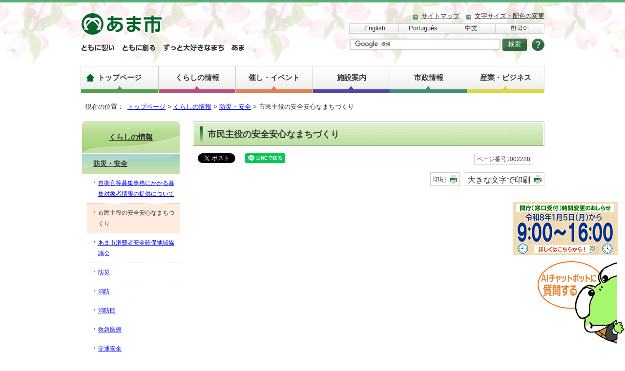

--- FILE ---
content_type: text/html
request_url: https://www.city.ama.aichi.jp/kurashi/safety/1002228/index.html
body_size: 4781
content:
<!DOCTYPE html>
<html lang="ja">
<head prefix="og: http://ogp.me/ns# fb: http://ogp.me/ns/fb# article: http://ogp.me/ns/article#">
<!-- Google tag (gtag.js) --><script async src="https://www.googletagmanager.com/gtag/js?id=G-H97W4TQ1S2"></script><script>
window.dataLayer = window.dataLayer || [];
function gtag(){dataLayer.push(arguments);}
gtag('js', new Date());

gtag('config', 'G-H97W4TQ1S2');
gtag('config', 'UA-21467170-1');
</script>
<meta charset="UTF-8">
<title>市民主役の安全安心なまちづくり｜あま市公式ウェブサイト</title>
<meta name="keywords" content="あま市公式ウェブサイト,あま市,ama">
<meta name="google-site-verification" content="1W7zAKlhTZpgTkbiOonceQemFXLbwwDSIBGJdGkyBX0">
<!--[if lt IE 9]>
<script src="../../../_template_/_site_/_default_/_res/js/html5shiv-printshiv.min.js"></script>
<![endif]-->
<meta property="og:title" content="市民主役の安全安心なまちづくり">
<meta property="og:type" content="article">
<meta property="og:description" content="あま市公式ウェブサイト">
<meta property="og:url" content="https://www.city.ama.aichi.jp/kurashi/safety/1002228/index.html">
<meta property="og:image" content="https://www.city.ama.aichi.jp/_template_/_site_/_default_/_res/images/sns/ogimage.png">
<meta property="og:site_name" content="あま市公式ウェブサイト">
<meta property="og:locale" content="ja_JP">
<script src="../../../_template_/_site_/_default_/_res/js/jquery-3.5.1.min.js"></script>
<script>
//<!--
var FI = {};
FI.jQuery = jQuery.noConflict(true);
FI.smpcss = "../../../_template_/_site_/_default_/_res/design/default_smp.css?b";
FI.ads_banner_analytics = true;
FI.open_data_analytics = true;
FI.pageid_search_analytics = true;
FI.file_data_analytics = true;
FI.open_new_window = true;
//-->
</script>
<script src="../../../_template_/_site_/_default_/_res/js/smp.js?b"></script>
<script src="../../../_template_/_site_/_default_/_res/js/common.js?b" defer></script>
<script src="../../../_template_/_site_/_default_/_res/js/pagetop_text.js" defer></script>
<script src="../../../_template_/_site_/_default_/_res/js/over.js" async></script>
<script src="../../../_template_/_site_/_default_/_res/js/init.js"></script>
<script src="../../../_template_/_site_/_default_/_res/js/fm_util.js"></script>
<script src="https://hps.transer.com/atasp/pagetrans2/crosslanguage-translate.php?clientid=fz&encoding=UTF-8"></script>
<link id="cmncss" href="../../../_template_/_site_/_default_/_res/design/default.css?b" rel="stylesheet" type="text/css" class="pconly">
<link id="printcss" href="../../../_template_/_site_/_default_/_res/print_dummy.css" rel="stylesheet" type="text/css" class="pconly">
<link id="bgcss" href="../../../_template_/_site_/_default_/_res/dummy.css" rel="stylesheet" type="text/css" class="pconly">
<script>
//<!--
var bgcss1 = "../../../_template_/_site_/_default_/_res/a.css";
var bgcss2 = "../../../_template_/_site_/_default_/_res/b.css";
var bgcss3 = "../../../_template_/_site_/_default_/_res/c.css";
var bgcss4 = "../../../_template_/_site_/_default_/_res/dummy.css";
// -->
</script>
<link rel="apple-touch-icon-precomposed" href="../../../_template_/_site_/_default_/_res/images/apple-touch-icon-precomposed.png">
<link rel="shortcut icon" href="../../../_template_/_site_/_default_/_res/favicon.ico" type="image/vnd.microsoft.icon">
<link rel="icon" href="../../../_template_/_site_/_default_/_res/favicon.ico" type="image/vnd.microsoft.icon">
</head>
<body>
<div id="fb-root"></div>
<script>(function(d, s, id) {
var js, fjs = d.getElementsByTagName(s)[0];
if (d.getElementById(id)) return;
js = d.createElement(s); js.id = id;
js.src = 'https://connect.facebook.net/ja_JP/sdk.js#xfbml=1&version=v2.12';
fjs.parentNode.insertBefore(js, fjs);
}(document, 'script', 'facebook-jssdk'));</script>
<noscript>
<p class="scriptmessage">当ホームページではjavascriptを使用しています。 javascriptの使用を有効にしなければ、一部の機能が正確に動作しない恐れがあります。お手数ですがjavascriptの使用を有効にしてください。</p>
</noscript>
<div id="wrapbg">
<div id="wrap">
<header id="headerbg" class="clearfix" role="banner">
<div id="blockskip" class="pconly"><a href="#HONBUN">エンターキーを押すと、ナビゲーション部分をスキップし本文へ移動します。</a></div>
<div id="header" class="clearfix">
<div id="tlogo" class="clearfix">
<p><a href="../../../index.html"><img src="../../../_template_/_site_/_default_/_res/design/images/header/tlogo.png" alt="あま市トップページ" width="168" height="48"></a></p>
<p class="catch pconly"><img src="../../../_template_/_site_/_default_/_res/design/images/header/tlogo2.png" alt="ともに想い　ともに創る　ずっと大好きなまち　あま" width="353" height="19"></p>
</div>
<div id="util" class="clearfix">
<div id="util1">
<ul class="clearfix">
<li><a href="../../../sitemap.html">サイトマップ</a></li>
<li class="pconly"><a href="../../../info/site/usability.html">文字サイズ・配色の変更</a></li>
</ul>
</div>
<div id="util2" class="clearfix">
<ul class="clearfix">
<li class="cl-notranslate" lang="en"><a class="crosslanguage-translate-jaen" href="#" title="English">English</a></li>
<li class="cl-notranslate" lang="pt"><a class="crosslanguage-translate-japt" href="#" title="Portugues">Português</a></li>
<li class="cl-notranslate" lang="zh-cmn-Hans"><a class="crosslanguage-translate-jazhs" href="#" title="中文">中文</a></li>
<li class="cl-notranslate" lang="ko"><a class="crosslanguage-translate-jako" href="#" title="한국어">한국어</a></li>
</ul>
</div>
<div id="sitesearch">
<form role="search" id="cse-search-box" action="https://www.city.ama.aichi.jp/info/searchresult.html">
<input type="hidden" name="cx" value="009717935675267948160:gtaqlqshdl4">
<input type="hidden" name="ie" value="UTF-8">
<input type="text" name="q" size="20" id="key1" value="" title="サイト内検索">
<input type="submit" name="sa" value="検索">
</form>
<script src="https://www.google.com/cse/brand?form=cse-search-box&lang=ja"></script>
<p><a href="../../../info/site/searchuse.html"><img src="../../../_template_/_site_/_default_/_res/design/images/header/sitesearchhowto.png" width="26" height="25" alt="サイト内検索の使い方"></a></p>
</div>
</div>
</div>
</header>
<hr class="hide">
<nav id="gnavibg" role="navigation" aria-label="メインメニュー">
<div id="gnavi">
<ul class="clearfix">
<li class="gtop"><a href="../../../index.html">トップページ</a></li>
<li class="gkurashi"><a href="../../../kurashi/index.html">くらしの情報</a></li>
<li class="gevent"><a href="../../../event_calendar.html">催し・イベント</a></li>
<li class="gshisetsu"><a href="../../../shisetsu/index.html">施設案内</a></li>
<li class="gshisei"><a href="../../../shisei/index.html">市政情報</a></li>
<li class="gsangyo"><a href="../../../bussiness/index.html">産業・ビジネス</a></li>
</ul>
</div>
</nav>
<hr class="hide">
<nav id="tpath" role="navigation" aria-label="現在の位置">
<p>現在の位置：&nbsp;
<a href="../../../index.html">トップページ</a> &gt;
<a href="../../../kurashi/index.html">くらしの情報</a> &gt;
<a href="../../../kurashi/safety/index.html">防災・安全</a> &gt;
市民主役の安全安心なまちづくり
</p>
</nav>
<hr class="hide">
<div id="pagebody" class="clearfix lnavileft">
<p class="skip"><a id="HONBUN">ここから本文です。</a></p>
<main id="page" role="main">
<article id="content">
<div id="voice">
<h1>市民主役の安全安心なまちづくり</h1>
<div class="box">
<div class="sns ai_skip">
<div id="tw"><a class="twitter-share-button" data-lang="ja" data-show-count="false" href="https://twitter.com/share?ref_src=twsrc%5Etfw">ツイート</a><script async src="https://platform.twitter.com/widgets.js" charset="utf-8"></script></div>

<div id="fb">
<div class="fb-share-button" data-href="https://www.city.ama.aichi.jp/kurashi/safety/1002228/index.html" data-layout="button_count" data-mobile-iframe="false" data-size="small"><a class="fb-xfbml-parse-ignore" href="https://www.facebook.com/sharer/sharer.php?u=https://www.city.ama.aichi.jp/kurashi/safety/1002228/index.html&src=sdkpreparse" target="_blank">シェア</a></div>
</div>

<div id="snsline">
<div class="line-it-button" data-lang="ja" data-type="share-a" data-url="https://www.city.ama.aichi.jp/kurashi/safety/1002228/index.html" style="display: none;">&nbsp;</div>
<script src="https://d.line-scdn.net/r/web/social-plugin/js/thirdparty/loader.min.js" async="async" defer="defer"></script></div>
</div>
<p class="update">
<span class="idnumber">ページ番号1002228</span>　
</p>
<p class="print pconly"><span class="printm"><a href="javascript:void(0);" onclick="print(); return false;">印刷</a></span><span class="printl"><a href="javascript:void(0);" onclick="printData(); return false;">大きな文字で印刷</a></span>
</p>
<!-- ▲▲▲ END box ▲▲▲ --></div>
</div>
</article>
</main>
<hr class="hide">
<nav id="lnavi" class="pconly" role="navigation" aria-labelledby="localnav">
<div id="menubg">
<div id="menu">
<h2 id="localnav"><a href="../../../kurashi/index.html">くらしの情報</a></h2>
<h3><a href="../../../kurashi/safety/index.html">防災・安全</a></h3>
<ul class="lmenu">
<li><a href="../../../kurashi/safety/1009302.html">自衛官等募集事務にかかる募集対象者情報の提供について</a></li>
<li class="choice">市民主役の安全安心なまちづくり</li>
<li><a href="../../../kurashi/safety/1009183/index.html">あま市消費者安全確保地域協議会</a></li>
<li><a href="../../../kurashi/safety/bousai/index.html">防災</a></li>
<li><a href="../../../kurashi/safety/1002299/index.html">消防</a></li>
<li><a href="../../../kurashi/safety/syoubou/index.html">消防団</a></li>
<li><a href="../../../kurashi/safety/1002257/index.html">救急医療</a></li>
<li><a href="../../../kurashi/safety/anzenn/index.html">交通安全</a></li>
<li><a href="../../../kurashi/safety/bouhann/index.html">防犯</a></li>
<li><a href="../../../kurashi/safety/1002227.html">愛知県警察安心・安全マップ</a></li>
<li><a href="../../../kurashi/safety/1002290/index.html">消費生活</a></li>
</ul>
</div>
</div>
</nav>
</div>
<hr class="hide">
<aside id="guidebg">
<div id="guide">
<p class="pagetop"><a href="#wrap">このページの先頭へ戻る</a></p>
<ul>
<li><a href="javascript:history.back();" class="pageback">前のページへ戻る</a></li>
<li><a href="../../../index.html" class="pagehome">トップページへ戻る</a></li>
</ul>
<div class="viewmode">
<dl>
<dt>表示</dt><dd>
<ul>
<li><a href="javascript:void(0)" id="viewmode_pc">PC</a></li>
<li><a href="javascript:void(0)" id="viewmode_smp">スマートフォン</a></li>
</ul>
</dd>
</dl>
</div>
</div>
</aside>
<hr class="hide">
<footer role="contentinfo">
<div id="footerbg" class="clearfix">
<div id="footernavi" class="clearfix">
<ul>
<li><a href="../../../info/copyright.html">免責事項・著作権</a></li>
<li><a href="../../../info/privacy.html">個人情報取扱い</a></li>
<li><a href="../../../faq/index.html">よくある質問</a></li>
<li><a href="../../../info/links.html">リンク集</a></li>
<li><a href="../../../1000552.html">ご意見・ご要望</a></li>
</ul>
</div>
<hr class="hide">
<div id="footer" class="clearfix">
<div id="add" class="clearfix">
<h2>あま市役所（法人番号　5000020232378）</h2>
<div id="addleft">
<address>〒497-8602　愛知県あま市七宝町沖之島深坪1番地</address>
<h3>電話番号</h3>
<p>052-444-1001（代表）</p>
</div>
<div id="addright">
<div class="mapleft">
<h3>開庁（窓口受付）時間</h3>
<p>平日 午前9時から午後4時まで</p>
</div>
<h3>閉庁日</h3>
<p>土曜・日曜・祝休日・年末年始（12月29日から1月3日まで）<br>
出生・死亡・婚姻・離婚届などは、時間外窓口にて終日受け付けます。</p>
</div>
<div id="float" class="pconly">
<p><a href="../../../shisei/shisaku/gyoukaku/1010542.html"><img src="../../../_template_/_site_/_default_/_res/design/images/footer/hourschange.png" width="215" height="108" alt="開庁(窓口受付)時間変更のおしらせ 令和8年1月5日(月)から 9:00～16:00 詳しくはこちらから！"></a></p>
</div>
<p class="footermap pconly"><img src="../../../_template_/_site_/_default_/_res/design/images/footer/map.png" width="191" height="112" alt="地図：あま市は、名古屋市の西側に位置している。"></p>
</div>
</div>
</div>
<div id="copy">
<p lang="en">Copyright &copy; Ama City, All Rights Reserved.</p>
</div>
</footer>
</div>
</div>
<!-- xmldata for linkcheck start
<linkdata>
<pageid>1002228</pageid>
<pagetitle>市民主役の安全安心なまちづくり</pagetitle>
<pageurl>https://www.city.ama.aichi.jp/kurashi/safety/1002228/index.html</pageurl>
<device>p</device>
<groupid>g100170</groupid>
<groupname>市長公室 危機管理課</groupname>
<linktitle></linktitle>
<linkurl></linkurl>
</linkdata>
xmldata for linkcheck end  -->
<!-- chatbot ediaフローティングバナー貼付用コードここから -->
<div class="chatbot pconly" style="position:fixed;bottom:10px;right:0px;width:180px;z-index:9999;cursor:pointer;">
<img src="../../../_template_/_site_/_default_/_res/design/images/top/chatbot.png" alt="AIチャットボットに質問する" width="180" onclick="var l_position=Number((window.screen.width-400)/2);var t_position=Number((window.screen.height-800)/2);window.open('https://aichi.public-edia.com/webchat/city_ama/', '_blank', 'width=400,height=700,left='+l_position+', top='+t_position);">
</div>
<!-- chatbot ediaフローティングバナー貼付用コードここまで -->
<script type="text/javascript" src="/_Incapsula_Resource?SWJIYLWA=719d34d31c8e3a6e6fffd425f7e032f3&ns=2&cb=1873262101" async></script></body>
</html>


--- FILE ---
content_type: text/css
request_url: https://www.city.ama.aichi.jp/_template_/_site_/_default_/_res/design/content.css
body_size: 2480
content:
@charset "utf-8";
/*------------------------------------------------------------------------------
[1] 共通設定
[2] メインコンテンツ 共通設定
[3] メインコンテンツ 詳細設定
------------------------------------------------------------------------------*/
/*******************************************************************************
[1] 共通設定
*******************************************************************************/
hr{
	margin:5px 15px 25px 15px;
	color:#FFFFFF;
	border:solid 1px #CCCCCC;
}
/*　本文へ　*/
#blockskip a{
	color:#FFF;
	background-color:#0033CC;
}
/*******************************************************************************
[2] メインコンテンツ 共通設定
********************************************************************************/
/*==============================================================================
	印刷ボタン
==============================================================================*/
#content p.update, #content2 p.update, #content3 p.update{
	margin-bottom: 15px;
}
#content p.print,#content2 p.print,#content3 p.print{
	margin:0px 0px 10px 0px;
	float:right;
	clear:both;
}
#content p.print .printm,#content2 p.print .printm,#content3 p.print .printm{
	margin:0px 10px 0px 0px;
}
#content p.print .printm a, #content2 p.print .printm a, #content3 p.print .printm a,
#content p.print .printl a, #content2 p.print .printl a, #content3 p.print .printl a{
	padding:5px 28px 3px 5px;
	display:inline-block;
	font-size:95%;
	color:#333333;
	text-decoration:none;
	background:#ffffff url(images/content/print.gif) no-repeat right center;
	border:1px solid #CCC;
	line-height:1.4;
	vertical-align:top;
}
#content p.print .printl a, #content2 p.print .printl a, #content3 p.print .printl a{
	padding:3px 28px 1px 5px;
	font-size:120%;
}
/*******************************************************************************
[3] メインコンテンツ 詳細設定
********************************************************************************/
/*==============================================================================
	見出し・段落（h1からh6まで）
==============================================================================*/
#content h1,#content p.faqtitle{
	padding:14px 5px 10px 30px;
	font-size:130%;
	color: #293D2D;
	background:#C0DFA0 url(images/content/h1_bg.jpg) no-repeat left top;
	border-bottom: 1px solid #89A38B;
	line-height:1.5;
}
#content2 h1,#content3 h1{
	clear: both;
	padding:14px 5px 10px 30px;
	font-size: 130%;
	font-weight: bold;
	color: #293D2D;
	background: #C0DFA0 url(images/content/h1c2_bg.jpg) no-repeat left top;
	line-height:1.5;
	border-bottom: 1px solid #89A38B;
}

#content h2,#content2 h2{
	padding:11px 5px 8px 30px;
	font-size:110%;
	color:#FFFFFF;
	background: #C0DFA0 url(images/content/h2_bg.jpg) no-repeat left top;
	border: 1px solid #999999;
	line-height:1.5;
}
#content h2 a,#content2 h2 a{
	color:#FFFFFF;
}
#content h3{
	padding:8px 30px 7px 30px;
	font-size:100%;
	border-top: 1px solid #56936B;
	background: #FFFFFF url(images/content/h3_bg.jpg) no-repeat left top;
	line-height:1.5;
}
#content2 h3{
	margin-bottom:10px;
	padding:8px 5px 7px 30px;
	font-size:100%;
	border-top: 1px solid #56936B;
	background: #FFFFFF url(images/content/h3c2_bg.jpg) no-repeat left top;
	line-height:1.5;
}
#content h4,#content2 h4{
	margin: 0px 0px 8px 5px;
	padding: 3px 5px 3px 10px;
	font-size:100%;
	border-bottom: 1px solid #999999;
	line-height:1.5;
}
#content h5,#content2 h5{
	margin: 0px 0px 8px 5px;
	padding: 5px 5px 3px 10px;
	font-size:100%;
	color: #000000;
	line-height:1.5;
}
#content h6,#content2 h6{
	margin-left:5px;
	padding:0px 5px 0px 10px;
	font-size:100%;
	line-height:1.5;
}
#content ul.objectlink li,#content2 ul.objectlink li{
	margin-bottom:0px;
}
/*------------------------------------------------------------------------------
	画像説明文
------------------------------------------------------------------------------*/
figcaption.imgcaption{
	    font-size: 90%;
}
/*------------------------------------------------------------------------------
	定義リスト
------------------------------------------------------------------------------*/
#content ol,#content2 ol{
	margin:0px 0px 20px 50px;
}
#content ul,#content2 ul{
	margin:0px 0px 10px 40px;
	list-style-position: outside;
}
#content li,#content2 li{
	margin-bottom:8px;
	line-height:150%!important;
}
#content ul li,#content2 ul li{
	margin-bottom:8px;
}
#content dl,#content2 dl{
	margin:0px 5px 15px 15px;
	padding-top:10px;
	clear:both;
}
#content dt{
	margin-bottom:5px;
	padding:4px 5px 0px 12px;
	border-color:#408AE6;
	border-top: 1px dotted #726425;
	border-left:none;
	background:url(images/content/dt_bg.gif) no-repeat 0px 0px;
}
#content dd{
	margin-bottom:5px;
	padding-bottom:0px;
	border-top: 1px dotted #726425;
	border-left:1px solid #CCCCCC;
}
#content dd ul,#content2 dd ul{
	margin: 0px 0px 0px 20px;
}
#content dd ol,#content2 dd ol{
	margin:0px 0px 0px 25px;
}
#content dd li,#content2 dd li{
	margin-bottom:5px;
	line-height:1.3;
}
/*　content2用dlタグ　*/
#content2 dt{
	margin-bottom:15px;
	padding-left:12px;
	border-top:none;
	background:url(images/content/dt_bg.gif) no-repeat 0px 0px;
}
#content2 dd{
	margin-bottom:15px;
	border-left:1px solid #CCCCCC;
	border-top:none;
}
/*------------------------------------------------------------------------------
	リンク付リスト
------------------------------------------------------------------------------*/
#content ul.objectlink li,#content2 ul.objectlink li{
	padding:7px 0px 3px 25px;
	border-bottom:1px solid #CCCCCC;
	background:url(images/content/mark_list.png) no-repeat 5px 8px;
}	
#content ul.objectlink,#content2 ul.objectlink{
	margin-bottom:18px;
}
/*==============================================================================
	リストページ
==============================================================================*/
/*==============================================================================
	添付ファイルアイコン
==============================================================================*/
#content ul.objectlink li.pdf,#content2 ul.objectlink li.pdf{
	background:url(../images/icon/pdf.gif) no-repeat 5px 8px;
}
#content ul.objectlink li.gif,#content2 ul.objectlink li.gif{
	background:url(../images/icon/gif.gif) no-repeat 5px 8px;
}
#content ul.objectlink li.jpg,#content2 ul.objectlink li.jpg{
	background:url(../images/icon/jpg.gif) no-repeat 5px 8px;
}
#content ul.objectlink li.xls,#content2 ul.objectlink li.xls{
	background:url(../images/icon/xls.gif) no-repeat 5px 8px;
}
#content ul.objectlink li.png,#content2 ul.objectlink li.png{
	background:url(../images/icon/png.gif) no-repeat 5px 8px;
}
#content ul.objectlink li.doc,#content2 ul.objectlink li.doc{
	background:url(../images/icon/doc.gif) no-repeat 5px 8px;
}
#content ul.objectlink li.mp3,#content2 ul.objectlink li.mp3{
	background:url(../images/icon/mp3.gif) no-repeat 5px 8px;
}
#content ul.objectlink li.csv,#content2 ul.objectlink li.csv{
	background:url(../images/icon/csv.gif) no-repeat 5px 8px;
}
#content ul.objectlink li.zip,#content2 ul.objectlink li.zip{
	background:url(../images/icon/zip.gif) no-repeat 5px 8px;
}
#content ul.objectlink li.ppt,#content2 ul.objectlink li.ppt{
	background:url(../images/icon/ppt.gif) no-repeat 5px 8px;
}
#content ul.objectlink li.jtd,#content2 ul.objectlink li.jtd{
	background:url(../images/icon/jtd.gif) no-repeat 5px 12px;
}
#content ul.objectlink li.txt,#content2 ul.objectlink li.txt{
	background:url(../images/icon/txt.gif) no-repeat 5px 8px;
}
#content ul.objectlink li.xml,#content2 ul.objectlink li.xml{
	background:url(../images/icon/xml.gif) no-repeat 5px 8px;
}
#content ul.objectlink li.wmv,#content2 ul.objectlink li.wmv{
	background:url(../images/icon/wmv.gif) no-repeat 5px 8px;
}
#content ul.objectlink li.rdf,#content2 ul.objectlink li.rdf{
	background:url(../images/icon/rdf.gif) no-repeat 5px 8px;
}
#content ul.objectlink li.com,#content2 ul.objectlink li.com{
	background:url(../images/icon/com.gif) no-repeat 5px 8px;
}
#content ul.objectlink li.lzh,#content2 ul.objectlink li.lzh{
	background:url(../images/icon/lzh.gif) no-repeat 5px 8px;
}
#content ul.objectlink li.wvx,#content2 ul.objectlink li.wvx{
	background:url(../images/icon/wvx.gif) no-repeat 5px 8px;
}
#content ul.objectlink li.htm,#content2 ul.objectlink li.htm{
	background:url(../images/icon/htm.gif) no-repeat 5px 8px;
}
#content ul.objectlink li.rss,#content2 ul.objectlink li.rss{
	background:url(../images/icon/rss.gif) no-repeat 4px 8px;
}
#content ul.objectlink li.map,#content2 ul.objectlink li.map{
	background:url(../images/icon/map.gif) no-repeat 4px 8px;
}
#content ul.objectlink li.jsn,#content2 ul.objectlink li.jsn{
	background:url(../images/icon/jsn.gif) no-repeat 5px 8px;
}
/*------------------------------------------------------------------------------
	通常リスト（セカンドトップ含む）
------------------------------------------------------------------------------*/
#content ul.listlink li,#content2 ul.listlink li{
	background:url(images/content/mark_list.png) no-repeat 5px 2px;
}
/*	リスト画像が登録されていた場合
------------------------------------------------------------------------------*/
#content ul li.thumbslist .thumbslink,#content2 ul li.thumbslist .thumbslink{
	background:url(images/content/mark_list.png) no-repeat 0px 3px;
}
/*------------------------------------------------------------------------------
	2列リスト（セカンドトップ含む）
------------------------------------------------------------------------------*/
#content ul.listlink2 li,#second ul.listlink2 li,#petit ul.listlink2 li{
	background:url(images/content/mark_list.png) no-repeat 5px 2px;
}
#content2 ul.listlink2 li{
	background:url(../images/content/mark_list.png) no-repeat 5px 2px;
}
/*------------------------------------------------------------------------------
	孫リスト
------------------------------------------------------------------------------*/
#content ul.captionlink li strong,#content2 ul.captionlink li strong{
	margin:0px 5px 5px 15px;
	padding:0px 0px 0px 20px;
	background:url(images/content/mark_biglist.png) no-repeat 0px 3px;
}
#content ul.captionlink li span,#content2 ul.captionlink li span{
	margin:0px 0px 0px 35px;
}
#content ul.captionlink li ul.listlink li span,#content2 ul.captionlink li ul.listlink li span{
	margin:0px 0px 0px 0px;
}
#content ul.captionlink ul.listlink,#content2 ul.captionlink ul.listlink{
	margin-top:10px;
}
#content ul.captionlink ul.listlink li,#content2 ul.captionlink ul.listlink li{
	margin-bottom:10px;
}
/*------------------------------------------------------------------------------
	リストが一覧表示されている場合
------------------------------------------------------------------------------*/
#content ul li.list,#content2 ul li.list{
	background-image:url(images/content/mark_list.png);
}
#content ul li.thumbslist .list,#content2 ul li.thumbslist .list{
	padding-left:20px;
	background-image:url(images/content/mark_list.png);
	font-size:100%;
}
/*==============================================================================
	テーブル
==============================================================================*/
#content table,#content2 table{
	margin:10px 10px 20px 15px;
	padding:0px;
	clear:both;
	border: 1px solid #868686;
	border-collapse: collapse;
	empty-cells:show;
	max-width: 95%;
}
#content th,#content2 th{
	padding:3px 6px 3px 6px;
	font-size:95%;
	color: #3E0000;
	border: 1px solid #A2A2A2;	
	text-align:left;
	vertical-align:top;
	background: #FBE797 url(images/content/th_bg.gif) repeat-x left top;
}
#content td,#content2 td{
	padding:5px 6px 3px 6px;
	font-size:95%;
	border: 1px solid #A2A2A2;
	vertical-align:top;
	line-height:150%!important;
}
#content table caption,#content2 table caption{
	padding: 8px 0px 5px 10px;
	font-weight:bold;
	text-align:left;
	color: #3E0000;
	background: #FFFFFF url(images/content/caption_bg.gif) repeat-x left top;
	border-top: 2px solid #B88707;
}
/*------------------------------------------------------------------------------
	表内リンクテンプレート
------------------------------------------------------------------------------*/
#content table ul.objectlink,#content2 table ul.objectlink{
	margin:0px 15px 0px 0px;
}
/*==============================================================================
	地図　common.cssに記載
==============================================================================*/
/*==============================================================================
	関連情報、添付ファイル
==============================================================================*/
#content .kanren,#content2 .kanren{
	border: 1px solid #116730;
	clear: both;
}
#content h2.kanren,#content2 h2.kanren{
	padding-left: 15px;
	margin-bottom:5px;
	color:#333333;
	background: transparent url(images/content/kanren_bg.jpg) repeat-x left top;
}	
/*==============================================================================
	ページ内アンケート
==============================================================================*/
#pagequest{
	margin:20px auto 20px auto;
	clear:both;
	background-color:#FFFFFF;
}
#pagequest h2{
	padding:11px 5px 8px 30px;
	font-size:100%;
	color:#FFFFFF;
	background: url(images/content/h2_bg.jpg) repeat-y left top;
	border: 1px solid #999999;
}
#pagequest p,#pagequest fieldset{
	margin:0px 15px 12px 15px;
	border:none;
	line-height:1.3;
}
#pagequest p label,#pagequest fieldset legend{
	margin-bottom:6px;
	padding:2px 0px 0px 7px;
}
#pagequest p label,#pagequest p strong,#pagequest fieldset legend{
	width:100%;
	display:inline-block;
}
#pagequest input,#pagequest textarea{
	margin:0px 4px 2px 13px;
	vertical-align:middle;
}
#pagequest input[type="text"],#pagequest textarea{
	width:90%;
}
#pagequest p.textcenter button{
	margin:0px;
	padding:2px 8px 2px 8px;
}
/*==============================================================================
	plugin
==============================================================================*/
.plugin{
	margin:20px auto 20px auto;
	width:90%;
	clear:both;
	font-size:90%;
	border: 1px dashed #D6CE9A;
	background-color: #F8F7E0;
}
#content .plugin p,#content2 .plugin p{
	margin:0px;
}
.plugin p{
	padding:10px 15px 10px 15px;
}
/*==============================================================================
	お問合せ
==============================================================================*/
#reference{
	margin:20px auto 20px auto;
	width:90%;
	clear:both;
	border-bottom: 2px solid #116730;
	background: #FFFFFF url(images/content/reference_bg.jpg) repeat-x left top;
}
#reference h2{
	margin:0px;
	padding:15px 5px 5px 47px;
	font-size:100%;
	color:#333333;
	background-color: transparent;
	background-image: none;
	border-top:none;
	border-left:none;
	border-right:none;
	border-bottom: 1px solid #106730;
}
#reference h3{
	margin:0px 0px 0px 25px;
	padding:10px 15px 0px 15px;
	background:none;
    border-top:none;
}
#reference p{
	margin:0px 0px 7px 25px;
	padding:0px 15px 10px 15px;
	
}

--- FILE ---
content_type: application/javascript
request_url: https://www.city.ama.aichi.jp/_template_/_site_/_default_/_res/js/pagetop_text.js
body_size: 75
content:
//スクロール
(function(){
var $ = FI.jQuery;
$(function(){
	$(".pagetop a").on('click', function(){
		
		// ヘッダの高さ
		var speed = 500;
		var href= $(this).attr("href");
		var target = $(href == "#" || href == "" ? 'html' : href);
		
		// 移動先を数値で取得
	  	var position = target.offset().top;
		$("html, body").animate({scrollTop:position}, speed, "swing");
		
		// フォーカスを先頭に移動
		$('header').attr('tabindex', '0');
		$('header').focus();
		$('header').attr('tabindex', '-1');
		return false;
	});
});
})();